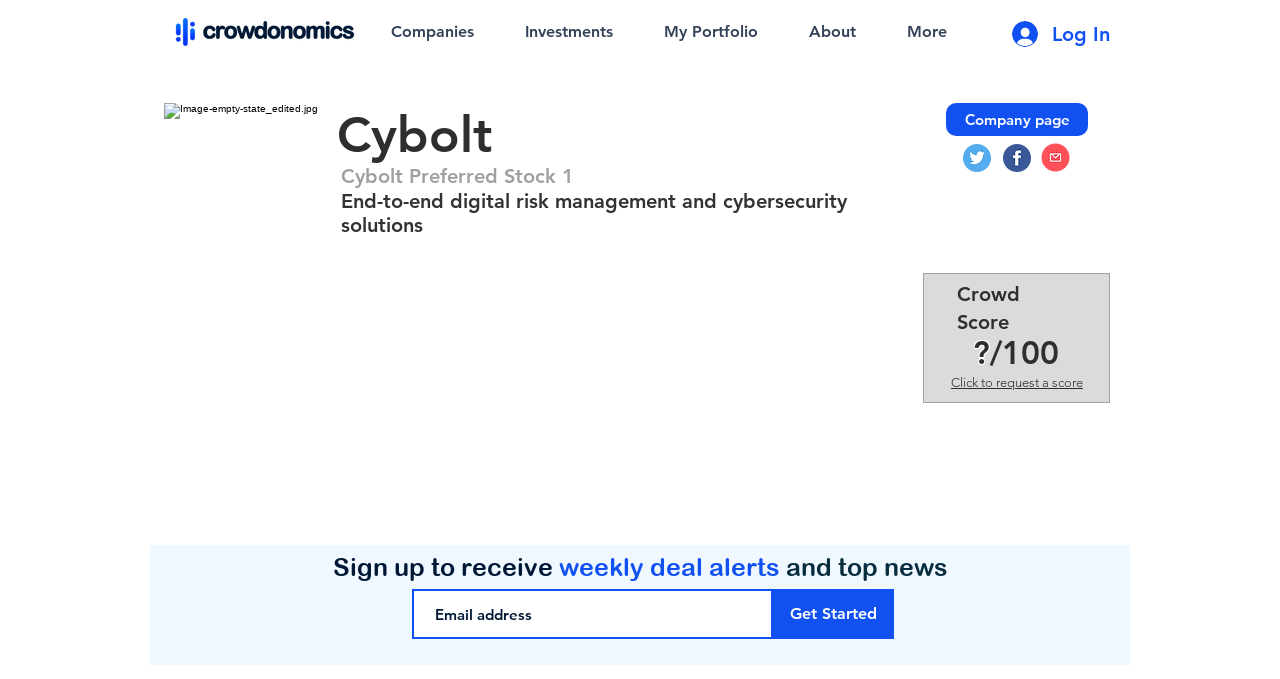

--- FILE ---
content_type: text/html; charset=utf-8
request_url: https://www.google.com/recaptcha/api2/aframe
body_size: 266
content:
<!DOCTYPE HTML><html><head><meta http-equiv="content-type" content="text/html; charset=UTF-8"></head><body><script nonce="tu3KpYCCk93urHqh_wbCbQ">/** Anti-fraud and anti-abuse applications only. See google.com/recaptcha */ try{var clients={'sodar':'https://pagead2.googlesyndication.com/pagead/sodar?'};window.addEventListener("message",function(a){try{if(a.source===window.parent){var b=JSON.parse(a.data);var c=clients[b['id']];if(c){var d=document.createElement('img');d.src=c+b['params']+'&rc='+(localStorage.getItem("rc::a")?sessionStorage.getItem("rc::b"):"");window.document.body.appendChild(d);sessionStorage.setItem("rc::e",parseInt(sessionStorage.getItem("rc::e")||0)+1);localStorage.setItem("rc::h",'1768981680227');}}}catch(b){}});window.parent.postMessage("_grecaptcha_ready", "*");}catch(b){}</script></body></html>